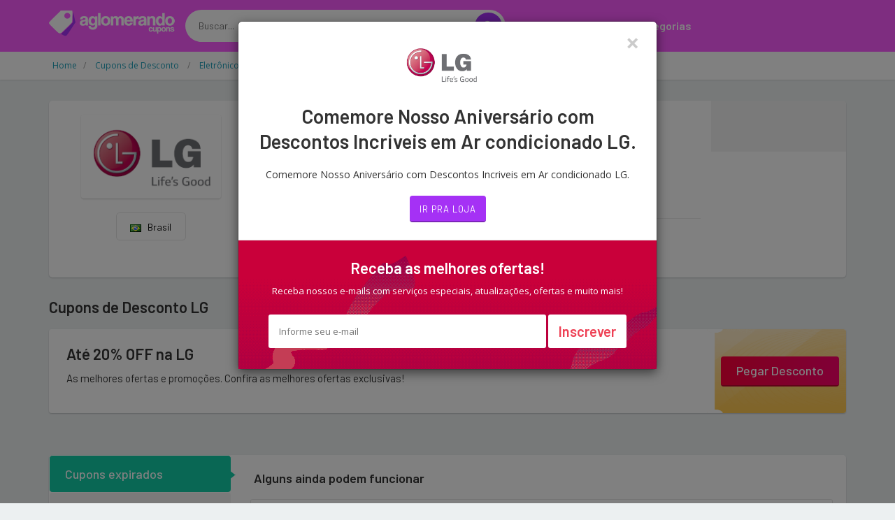

--- FILE ---
content_type: text/html; charset=UTF-8
request_url: https://www.aglomerando.com.br/desconto/lg/2085393
body_size: 12013
content:
<!DOCTYPE html>
<html dir="ltr" lang="pt-BR">
<head>
<!-- Meta -->
<meta charset="utf-8">
<meta name="viewport" content="width=device-width, initial-scale=1.0">
<meta name="description" content="Economize agora com os melhores cupons de desconto da internet. Selecione a loja e utilize os códigos promocionais na sua compra">
<meta name="keywords" content="cupom, cupom de desconto, desconto, vale desconto, vale, código, código de desconto, vale promocional, código promocional, Oferta, Liquidação, promoção, bonus, sales">
<meta name="author" content="Aglomerando">
<meta name="robots" content="all">
<title>LG: As melhores ofertas e promoções - Aglomerando</title>

	
	
		<link rel="icon" href="/../images/favicon.png" type="image/x-icon"/>
		<link rel="shortcut icon" type="image/x-icon" href="/../images/favicon.png" />
		<link rel="canonical" href="https://www.aglomerando.com.br/desconto/lg/2085393">
<meta property="og:type" content="website" /> 
<meta property="og:site_name" content="Aglomerando" /> 
<meta property="og:url" content="https://www.aglomerando.com.br/desconto/lg/2085393" /> 
<meta property="og:title" content="LG: As melhores ofertas e promoções - Aglomerando" /> 
<meta property="og:description" content="Economize agora com os melhores cupons de desconto da internet. Selecione a loja e utilize os códigos promocionais na sua compra" /> 
<meta property="og:image" content="https://www.aglomerando.com.br/imagem-loja/lg" /> 
<meta property="og:image:secure_url" content="https://www.aglomerando.com.br/imagem-loja/lg" /> 
<meta property="og:image:width" content="1200" /> 
<meta property="og:image:height" content="627" /> 
<meta property="og:locale" content="pt_BR" /> 
<meta name="twitter:card" content="summary_large_image">
<meta name="twitter:title" content="LG: As melhores ofertas e promoções - Aglomerando">
<meta name="twitter:description" content="Economize agora com os melhores cupons de desconto da internet. Selecione a loja e utilize os códigos promocionais na sua compra">
<meta name="twitter:image" content="https://www.aglomerando.com.br/imagem-loja/lg">

<div itemscope itemtype="//schema.org/Organization">      
<meta itemprop="name" content="Aglomerando"> 
<meta property="description" content="Economize agora com os melhores cupons de desconto da internet. Selecione a loja e utilize os códigos promocionais na sua compra" /> 
<meta itemprop="url" content="https://www.aglomerando.com.br/">
<meta itemprop="sameAs" content="https://www.ncupons.com.br/">
<meta itemprop="sameAs" content="https://www.facebook.com/nCupons"> <meta itemprop="sameAs" content="https://twitter.com/cupons_ofertas"> <meta itemprop="logo" content="https://www.aglomerando.com.br/images/logo/logo-aglomerando.png">
<meta itemprop="image" content="">
</div>

<!-- Bootstrap Core CSS -->
<link rel="stylesheet" href="/../assets-web/css/bootstrap.min.css">

<!-- Customizable CSS -->
<style>
		:root {
		--cor_principal: #fa59ff;
		--cor_principal_texto: #333333;
		--cor_secundaria: #a531f5;
		--cor_secundaria_texto: #ffffff;
		}
</style>
<link rel="stylesheet" href="/../assets-web/css/main.css">
<link rel="stylesheet" href="/../assets-web/css/owl.carousel.css">
<link rel="stylesheet" href="/../assets-web/css/owl.transitions.css">
<link rel="stylesheet" href="/../assets-web/css/config.css">

<!-- Icons/Glyphs -->
<link rel="stylesheet" href="/../assets-web/css/font-awesome.css">

<!-- Fonts -->
<link href='https://fonts.googleapis.com/css?family=Open+Sans:400,300,400italic,600,600italic,700,700italic,800|Montserrat:400,700|Roboto:300,400,500,700|Barlow:200,300,300i,400,400i,500,500i,600,700,800' rel='stylesheet' type='text/css'>

<script async src="//pagead2.googlesyndication.com/pagead/js/adsbygoogle.js"></script>
<script>
  (adsbygoogle = window.adsbygoogle || []).push({
    google_ad_client: "ca-pub-3831231025825420",
    enable_page_level_ads: true
  });
</script>
	
	
<!-- Global site tag (gtag.js) - Google Analytics -->
<script async src="https://www.googletagmanager.com/gtag/js?id=UA-148579195-5"></script>
<script>
  window.dataLayer = window.dataLayer || [];
  function gtag(){dataLayer.push(arguments);}
  gtag('js', new Date());

  gtag('config', 'UA-148579195-5');

  gtag('config', 'UA-148579195-13');

  gtag('event', 'www.aglomerando.com.br', {
  'event_category': 'URL',
  'non_interaction': true

});
  
</script>

<script type="application/ld+json">{
  "@context": "http://schema.org",
  "@graph": [
    {
      "@type": "WebSite", "url": "https://www.aglomerando.com.br/", "potentialAction": { "@type": "SearchAction", "target": "https://www.aglomerando.com.br/buscar?q={search_term}", "query-input": "required name=search_term"
      }
    }, 
    {
      "@type": "SiteNavigationElement",
      "url": [
        "https://www.aglomerando.com.br/",
        "https://www.aglomerando.com.br/cupom",
        "https://www.aglomerando.com.br/cupons-e-ofertas"
      ]
    },
    {
      "@type": "lastReviewed",
      "dateTime": "2026-01-21T00:06:56-03:00"
    }
  ]
}</script>

</head>
<body class="cnt-home">
<!-- ============================================== HEADER ============================================== -->
<header class="header-style-1"> 
  
  <!-- ============================================== TOP MENU ============================================== -->
  
  <!-- /.header-top --> 
  <!-- ============================================== TOP MENU : END ============================================== -->
  <div class="main-header">
    <div class="container">
      <div class="row">
        <div class="col-xs-12 col-lg-2 col-sm-12 col-md-3 logo-holder"> 
          <!-- ============================================================= LOGO ============================================================= -->
          <div class="logo"> <a href="/"> <img src="/images/logo/logo-aglomerando.png" srcset="/images/logo/logo-aglomerando@2x.png 2x" alt="Aglomerando" > </a> </div>
          <!-- /.logo --> 
          <!-- ============================================================= LOGO : END ============================================================= --> </div>
        <!-- /.logo-holder -->
        
        <div class="col-lg-5 col-md-4 col-sm-5 col-xs-12 top-search-holder"> 
          <!-- /.contact-row --> 
          <!-- ============================================================= SEARCH AREA ============================================================= -->
          <div class="search-area">
            <form id="form-search-id" method="get" action="/buscar">
              <div class="control-group">
                  <input id="pesquisar" class="search-field" name="q" placeholder="Buscar..." autocomplete="off" />
                <a class="search-button" href="javascript:void(0);" onclick="document.getElementById('form-search-id').submit();" ></a> </div>
				<input type="submit" style="display:none">
            </form>
          </div>
          <!-- /.search-area --> 
          <!-- ============================================================= SEARCH AREA : END ============================================================= --> </div>
        <!-- /.top-search-holder -->
        
         <div class="col-lg-5 col-md-5 col-sm-12 col-xs-12 navmenu"> 
      <div class="yamm navbar navbar-default" role="navigation">
        <div class="navbar-header">
       <button data-target="#mc-horizontal-menu-collapse" data-toggle="collapse" class="navbar-toggle collapsed" type="button"> 
       <span class="sr-only">Toggle navigation</span> <span class="icon-bar"></span> <span class="icon-bar"></span> <span class="icon-bar"></span> </button>
        </div>
        <div class="nav-bg-class">
          <div class="navbar-collapse collapse" id="mc-horizontal-menu-collapse">
            <div class="nav-outer">
              <ul class="nav navbar-nav">
                <li class=" "> <a href="/cupom"  class="dropdown-toggle" >Cupons</a> 
                 
                
                </li>
                <li class="dropdown"> <a href="#" class="dropdown-toggle" data-hover="dropdown" data-toggle="dropdown">Lojas</a> 
                <ul class="dropdown-menu pages">
                    <li>
                      <div class="yamm-content">
                        <div class="row">
                          <div class="col-xs-12 col-menu">
                            <ul class="links">
								

<li><a href="/desconto/amazon"><div>Amazon</div></a></li>

<li><a href="/desconto/americanas"><div>Americanas</div></a></li>

<li><a href="/desconto/kabum"><div>Kabum</div></a></li>

<li><a href="/desconto/netshoes"><div>Netshoes</div></a></li>

<li><a href="/desconto/sephora"><div>Sephora</div></a></li>

<li><a href="/desconto/submarino"><div>Submarino</div></a></li>
								
								
								
                              	<li><a href="/desconto" ><div class="icondireita">Todas as lojas<i class="fa fa-chevron-right"></i></div></a></li>

                              </ul>
                              </div>
                              </div>
                              </div>
                              </li>
                              </ul>
                </li>
                <li class="dropdown"> <a href="#" class="dropdown-toggle" data-hover="dropdown" data-toggle="dropdown">Categorias</a> 
                <ul class="dropdown-menu pages">
                    <li>
                      <div class="yamm-content">
                        <div class="row">
                          <div class="col-xs-12 col-menu">
                            <ul class="links">
                              
<li><a href="/cupom/1111"><div>11/11 Especial</div></a></li>

<li><a href="/cupom/beleza-e-saude"><div>Beleza e Saúde</div></a></li>

<li><a href="/cupom/celulares-e-smartphones"><div>Celulares e Smartphones</div></a></li>

<li><a href="/cupom/eletrodomesticos"><div>Eletrodomésticos</div></a></li>

<li><a href="/cupom/eletronicos-e-tecnologia"><div>Eletrônicos e Tecnologia</div></a></li>

<li><a href="/cupom/maquininha-de-cartao"><div>Maquininha de Cartão</div></a></li>
<li><a href="/cupom" ><div class="icondireita"> Todas as categorias<i class="fa fa-chevron-right"></i></div></a></li>

								
                              </ul>
                              </div>
                              </div>
                              </div>
                              </li>
                              </ul>
                </li>
                
            
              </ul>
              <!-- /.navbar-nav -->
              <div class="clearfix"></div>
            </div>
            <!-- /.nav-outer --> 
          </div>
          <!-- /.navbar-collapse --> 
          
        </div>
        <!-- /.nav-bg-class --> 
      </div>
      <!-- /.navbar-default --> 
    </div>
    <!-- /.container-class --> 
    

        
        </div>
    
      <!-- /.row --> 
      
    </div>
    <!-- /.container --> 
    
  </div>
  <!-- /.main-header --> 
  
 
  
</header>

<!-- ============================================== HEADER : END ============================================== --> 
	

<div class="breadcrumb">
  <div class="container">
		<div class="breadcrumb-inner">
			<ul class="list-inline list-unstyled" itemscope="" itemtype="https://schema.org/BreadcrumbList">
				<li itemprop="itemListElement" itemscope="" itemtype="https://schema.org/ListItem"><a itemprop="item" target="_self" href="/" ><span itemprop="name" >Home</span></a><meta itemprop="position" content="1"></li>
				
				<li itemprop="itemListElement" itemscope="" itemtype="https://schema.org/ListItem"><a itemprop="item" target="_self" href="/cupom" ><span itemprop="name" >Cupons de Desconto </span></a><meta itemprop="position" content="2"></li>
				
				<li itemprop="itemListElement" itemscope="" itemtype="https://schema.org/ListItem"><a itemprop="item" target="_self" href="/cupom/eletronicos-e-tecnologia" ><span itemprop="name" >Eletrônicos e Tecnologia</span></a><meta itemprop="position" content="3"></li>
				
				<li class="hidden" itemprop="itemListElement" itemscope="" itemtype="https://schema.org/ListItem"><a itemprop="item" target="_self" href="/desconto/lg" ><span itemprop="name" >Cupom de desconto LG</span></a><meta itemprop="position" content="4"></li>
				
				<li class='active'><span>Cupom de desconto LG</span></li>
				
				
			</ul>
			
			
		
			
			
			
			
		</div><!-- /.breadcrumb-inner -->
	</div><!-- /.container -->
</div><!-- /.breadcrumb -->

<div class="body-content outer-top-ts">

<div class='container'>
		<div class='row single-product' >
			<!-- /.sidebar -->
			<div class='col-md-12'>

            <div class="detail-block pb-0 " >
				<div class="row equal wow ">
                
					     <div class="col-xs-12 col-sm-4 col-md-3 text-center ">
    <div class="product-item-holder size-big  text-center">

        <a href="/redirecionar/12459" target="_blank" ><img class="img-responsive2 br-4" src="//cdn.gadevo.com/images/lojas/lg.png"  itemprop="logo"></a><!-- /.single-product-slider -->


        <!-- /.gallery-thumbs -->

    </div>
		<div class="btn-group btn-xs pt-20 dropup">
			
				
			
			
			
			
                            <button type="button" class="btn btn-default btn-xs select-paises" style="min-width: 100px"><img src="/images/flags/br.png">&nbsp;&nbsp; Brasil</button>
                            
                        </div>					 
							 
							 
							 
							 
</div>      			
					<div class='col-sm-8 col-md-7 product-info-block'>
						<div class="product-info">
							<h1 class="name">Cupom de desconto  Black Friday <strong>LG</strong> </h1>
							
							<div class="rating-reviews m-t-20">
								<div class="row">
                                <div class="col-lg-12 ">
									<div class="pull-left p-0 m-0">
										<div id="partner-rating" data-partner="extra" data-rating="5"></div> 

										<fieldset id='demo1' class="rating p-0 m-0" >
                  	 
                        <input class="stars" type="radio" id="star5" name="rating" value="5" checked   />
                        <label class = "full" for="star5" title=""></label>
                        <input class="stars" type="radio" id="star4" name="rating" value="4"   />
                        <label class = "full" for="star4" title=""></label>
                        <input class="stars" type="radio" id="star3" name="rating" value="3"   />
                        <label class = "full" for="star3" title=""></label>
                        <input class="stars" type="radio" id="star2" name="rating" value="2"   />
                        <label class = "full" for="star2" title=""></label>
                        <input class="stars" type="radio" id="star1" name="rating" value="1"  />
                        <label class = "full" for="star1" title=""></label>
                       
        			
                    					</fieldset>
										<div id="obrigadoRating2" style="display:none " class="p-0 m-0"><div id="obrigadoRating" class="obrigadoRating "  ><p class="ratingstars " >Obrigado pelo seu voto!</p></div></div>
 		<div id="erroRating2" style="display:none"><div id="erroRating" class="erroRating"  ><p class="ratingstars" >Você já votou!</p></div></div>
									</div>
									<div class="pull-left">
										<div class="reviews pt-5">
											<a class="lnk">(Avaliação: <span class="star-rating-avg" >5</span> &#8211; 
        <span class="star-rating-total">1</span> 
		<span>voto</span>)</a>
										</div>
									</div>
                                    </div>
								</div><!-- /.row -->		
							</div><!-- /.rating-reviews -->

							<div class="stock-container info-container m-t-10">
								<div class="row">
                                <div class="col-lg-12">
									<div class="pull-left">
										<div class="stock-box">
											<span class="label">Atualizado em:</span>
										</div>	
									</div>
									<div class="pull-left">
										<div class="stock-box">
											<span class="value">21/01/2026 </span>
											<span class=""> &#8212; Cashback LG</span>
											<span class=""> &#8212; Black Friday LG</span>
										</div>	
									</div>
                                    </div>
									<div class="col-lg-12 pt-5">
									<div class="pull-left">
										<div class="stock-box">
											<span class="label">Encontramos 1 cupom de desconto para LG!</span>
											<span class="label">Cupom de Desconto  LG Janeiro 2026 é aqui!</span>
										</div>	
									</div>
									
                                    </div>
								</div><!-- /.row -->	
							</div><!-- /.stock-container -->

		

							<!-- /.price-container -->

							<div class="quantity-container info-container ">
								<div class="row">
									
									<div class="add-btn">
										<a href="/redirecionar/12459" target="_blank" class="btn btn-primary"><i class="fa fa-shopping-cart inner-right-vs"></i> Ir pra loja</a>
									</div>

								</div><!-- /.row -->
							</div><!-- /.quantity-container -->

							

							

							
						</div><!-- /.product-info -->
					</div><!-- /.col-sm-7 -->
                    <div class="col-lg-2 col-sm-12 col-md-2 p-0 m-0  store-first" >
                    <div class="store-details text-center">
						<center><div class="addthis_inline_share_toolbox "></div> </center>
						

					
                     
                    </div>
                    </div>
				</div><!-- /.row -->
                </div>
					
	
				
        <section class="section wow fadeInUp pt-25">
          <h3 class="section-title pb-20">Cupons de Desconto  LG</h3>
          
			
<div class="category-product coupons-section coupons-section-inner outer-top-xs ">
	<div class="row coupons-deals">
	 	<div class='col-sm-12 col-md-12 col-lg-12 wow fadeInUp'>
	
<div class='item'>
	<div class="products">
		<div class="product product-pq">
			<div class="product-image">
				<div class="image">
					<h3 class="name"><a href="/redirecionar/12459" target="_blank">Até 20% OFF na  LG</a></h3>
					<div class="brand">As melhores ofertas e promoções. Confira as melhores ofertas exclusivas!</div>
				</div>
			</div>
			<div class="product-info text-left">
				<div class="discount"></div>
				<div class="show-code"><a href="/redirecionar/12459" target="_blank">Pegar Desconto</a></div>
				<div class="discount"></div>
			</div>
		</div>
	</div>	
</div>
	
	
	
	
	
	
	
	
</div>	

</div>
                <!-- /.row --> 
              </div>		
			
			
        </section>
				

				
				
			
				
				
				
				
				<div class="product-tabs inner-bottom-xs  wow fadeInUp">
					<div class="row">
						<div class="col-sm-3">
							<ul id="product-tabs" class="nav nav-tabs nav-tab-cell">
								
<li class="active"><a data-toggle="tab" href="#expired">Cupons expirados</a></li>
								<li class=""><a data-toggle="tab" href="#howtouse">Como usar os cupons</a></li>
                                <li><a data-toggle="tab" href="#vendor">Sobre LG</a></li>
								
<li><a data-toggle="tab" href="#offers">Lojas em destaque</a></li>
								
								<li><a data-toggle="tab" href="#cashback">O que é cashback?</a></li>
							</ul><!-- /.nav-tabs #product-tabs -->
						</div>
						<div class="col-sm-9">

							<div class="tab-content">
								
								
<div id="expired" class="tab-pane active">
<div class="product-tab">
<h3>Alguns ainda podem funcionar</h3>
<div class="row p-10" style="">

                    

<div class="col-sm-12 cupomexpirado  ">
	<div class=" ">
		
		<div class="pull-left"><p class='' title='R$300 OFF em Geladeira LG Frost Free Inverter 395L Duplex Cor Platinum Inox (GN-B392PQD)'>R$300 OFF em Geladeira LG Frost Free Inverter 395L Duplex Cor...</p></div>
		<div class="cupomexpirado-cupom pull-rig ht">
			<i class="fa fa-tags"></i><span>DESC300HA</span><a href="/redirecionar/2079694" target="_blank" class="btn btn-sm btn-info" onclick="setClipboard('DESC300HA')" data-toggle="tooltip" data-placement="bottom" title="Copiar e ir pra loja"><i class="fa fa-chevron-right"></i></a>
		</div>
		</div>
	
</div>


                    

<div class="col-sm-12 cupomexpirado  ">
	<div class=" ">
		
		<div class="pull-left"><p class='' title='R$500 OFF em Geladeira Smart LG Side by Side UVnano 611 litros 220V Motor Inverter GC-L257SLP1'>R$500 OFF em Geladeira Smart LG Side by Side UVnano 611 litros...</p></div>
		<div class="cupomexpirado-cupom pull-rig ht">
			<i class="fa fa-tags"></i><span>DESC500HA</span><a href="/redirecionar/2079692" target="_blank" class="btn btn-sm btn-info" onclick="setClipboard('DESC500HA')" data-toggle="tooltip" data-placement="bottom" title="Copiar e ir pra loja"><i class="fa fa-chevron-right"></i></a>
		</div>
		</div>
	
</div>


                    

<div class="col-sm-12 cupomexpirado  ">
	<div class=" ">
		
		<div class="pull-left"><p class='' title='R$100 OFF em Forno de Micro-ondas Grill 30L 110V'>R$100 OFF em Forno de Micro-ondas Grill 30L 110V</p></div>
		<div class="cupomexpirado-cupom pull-rig ht">
			<i class="fa fa-tags"></i><span>DESC100HA</span><a href="/redirecionar/2080951" target="_blank" class="btn btn-sm btn-info" onclick="setClipboard('DESC100HA')" data-toggle="tooltip" data-placement="bottom" title="Copiar e ir pra loja"><i class="fa fa-chevron-right"></i></a>
		</div>
		</div>
	
</div>


                    

<div class="col-sm-12 cupomexpirado  ">
	<div class=" ">
		
		<div class="pull-left"><p class='' title='R$200 OFF em Geladeira Smart LG Frost Free Inverter 451L Inverse Cor Black Inox (GC-B569NQL)'>R$200 OFF em Geladeira Smart LG Frost Free Inverter 451L Inverse...</p></div>
		<div class="cupomexpirado-cupom pull-rig ht">
			<i class="fa fa-tags"></i><span>DESC200HA</span><a href="/redirecionar/2079696" target="_blank" class="btn btn-sm btn-info" onclick="setClipboard('DESC200HA')" data-toggle="tooltip" data-placement="bottom" title="Copiar e ir pra loja"><i class="fa fa-chevron-right"></i></a>
		</div>
		</div>
	
</div>


                    

<div class="col-sm-12 cupomexpirado  ">
	<div class=" ">
		
		<div class="pull-left"><p class='' title='R$ 500 OFF + 8% de desconto com pagamentos via PIX!!'>R$ 500 OFF + 8% de desconto com pagamentos via PIX!!</p></div>
		<div class="cupomexpirado-cupom pull-rig ht">
			<i class="fa fa-tags"></i><span>DESC500HA</span><a href="/redirecionar/2083371" target="_blank" class="btn btn-sm btn-info" onclick="setClipboard('DESC500HA')" data-toggle="tooltip" data-placement="bottom" title="Copiar e ir pra loja"><i class="fa fa-chevron-right"></i></a>
		</div>
		</div>
	
</div>


                    

<div class="col-sm-12 cupomexpirado  ">
	<div class=" ">
		
		<div class="pull-left"><p class='' title='R$ 100 OFF + 8% de desconto com pagamentos via PIX!!'>R$ 100 OFF + 8% de desconto com pagamentos via PIX!!</p></div>
		<div class="cupomexpirado-cupom pull-rig ht">
			<i class="fa fa-tags"></i><span>DESC100HA</span><a href="/redirecionar/2083374" target="_blank" class="btn btn-sm btn-info" onclick="setClipboard('DESC100HA')" data-toggle="tooltip" data-placement="bottom" title="Copiar e ir pra loja"><i class="fa fa-chevron-right"></i></a>
		</div>
		</div>
	
</div>


                    

<div class="col-sm-12 cupomexpirado  ">
	<div class=" ">
		
		<div class="pull-left"><p class='' title='R$ 300 OFF + 8% de desconto com pagamentos via PIX!!'>R$ 300 OFF + 8% de desconto com pagamentos via PIX!!</p></div>
		<div class="cupomexpirado-cupom pull-rig ht">
			<i class="fa fa-tags"></i><span>DESC300HA</span><a href="/redirecionar/2083372" target="_blank" class="btn btn-sm btn-info" onclick="setClipboard('DESC300HA')" data-toggle="tooltip" data-placement="bottom" title="Copiar e ir pra loja"><i class="fa fa-chevron-right"></i></a>
		</div>
		</div>
	
</div>


                    

<div class="col-sm-12 cupomexpirado  ">
	<div class=" ">
		
		<div class="pull-left"><p class='' title='R$ 200 OFF + 8% de desconto com pagamentos via PIX!!'>R$ 200 OFF + 8% de desconto com pagamentos via PIX!!</p></div>
		<div class="cupomexpirado-cupom pull-rig ht">
			<i class="fa fa-tags"></i><span>DESC200HA</span><a href="/redirecionar/2083373" target="_blank" class="btn btn-sm btn-info" onclick="setClipboard('DESC200HA')" data-toggle="tooltip" data-placement="bottom" title="Copiar e ir pra loja"><i class="fa fa-chevron-right"></i></a>
		</div>
		</div>
	
</div>


                    

<div class="col-sm-12 cupomexpirado  ">
	<div class=" ">
		
		<div class="pull-left"><p class='' title='TVs LG Nano Cell e UHD com descontos Até 52%'>TVs LG Nano Cell e UHD com descontos Até 52%</p></div>
		<div class="cupomexpirado-cupom pull-rig ht">
			<i class="fa fa-tags"></i><span>TVS LG NANO CELL E UHD COM DESCONTOS ATé 52%</span><a href="/redirecionar/2081146" target="_blank" class="btn btn-sm btn-info" onclick="setClipboard('TVS LG NANO CELL E UHD COM DESCONTOS ATé 52%')" data-toggle="tooltip" data-placement="bottom" title="Copiar e ir pra loja"><i class="fa fa-chevron-right"></i></a>
		</div>
		</div>
	
</div>


</div>
</div>
</div>
																<div id="howtouse" class="tab-pane in ">
									<div class="product-tab">
										<div class="row">
                                             <div class="col-sm-6  ">
                                             
                                                         <h4 class="modal-title ">Link de Desconto <span>(sem código)</span>:</h4><br>

                                                         
                                                         <h5 style="font-weight:400; padding-left:20px;"><span><strong>1.</strong></span> Clique no botão <span><strong>Ir pra loja</strong>; </span></h5>

                                                         <h5 style="font-weight:400; padding-left:20px;"><span><strong>2.</strong></span> Você será redirecionado para o site da loja;</h5>

                                                         <h5 style="font-weight:400; padding-left:20px;"><span><strong>3.</strong></span> O desconto aparecerá diretamente no valor do produto ou quando ele for adicionado no carrinho de compras.</h5>

                                          
                                             
                                             </div>
                                             <div class="col-sm-6">
                                              
                                                         <h4 class="modal-title ">Cupom de Desconto <span>(com código)</span>:</h4><br>

                                                         
                                                         <h5 style="font-weight:400; padding-left:20px;"><span><strong>1.</strong></span> Clique no botão <span><strong>Pegar Oferta</strong>; </span></h5>

                                                         <h5 style="font-weight:400; padding-left:20px;"><span><strong>2.</strong></span> Em seguida, clique em <span><strong>Copiar Código</strong></span> para salvá-lo na memória do computador e logo depois clique no botão <span><strong>Ir pra loja</strong></span>;</h5>

                                                         <h5 style="font-weight:400; padding-left:20px;"><span><strong>3.</strong></span> Já no site e com seus produtos escolhidos, vá para o carrinho e cole o código na área especificada pela loja.</h5>
                                              
                                              </div><div class="col-sm-12" ><div class="panel panel-default ">
                            <div class="panel-body">
                            <span><strong>Importante:</strong> Todos os cupons possuem regras e excecões de utilização. Fique sempre atento à elas para saber quais produtos estão incluídos na promoção!                             </div>
                        </div></div>
                                              
                                                  
                                            
                                            
                                        </div>
									</div>	
								</div><!-- /.tab-pane -->
								<div id="vendor" class="tab-pane">
									<div class="product-tab">
                                      	<h3>Cupom de Desconto / Vale Presente LG Janeiro 2026</h3>
										<p class="text"> </p>
									</div>	
								</div>
								
<div id="offers" class="tab-pane pb-0 mb-0" >
<div class="product-tab ">							
<div class="row pr-10 pl-10 " style="">

<div class="col-md-4 col-xs-6 p-5"><a href="/desconto/carrefour">Cupom de desconto Carrefour</a></div>

<div class="col-md-4 col-xs-6 p-5"><a href="/desconto/eletrum">Cupom de desconto Eletrum</a></div>

<div class="col-md-4 col-xs-6 p-5"><a href="/desconto/girafa">Cupom de desconto Girafa</a></div>

<div class="col-md-4 col-xs-6 p-5"><a href="/desconto/kabum">Cupom de desconto Kabum</a></div>

<div class="col-md-4 col-xs-6 p-5"><a href="/desconto/fast-shop">Cupom de desconto Fast Shop</a></div>

<div class="col-md-4 col-xs-6 p-5"><a href="/desconto/vaio">Cupom de desconto Vaio</a></div>

<div class="col-md-4 col-xs-6 p-5"><a href="/desconto/brinox-shop">Cupom de desconto Brinox Shop</a></div>

<div class="col-md-4 col-xs-6 p-5"><a href="/desconto/extra">Cupom de desconto Extra</a></div>

<div class="col-md-4 col-xs-6 p-5"><a href="/desconto/ponto-frio">Cupom de desconto Ponto</a></div>

<div class="col-md-4 col-xs-6 p-5"><a href="/desconto/casas-bahia">Cupom de desconto Casas Bahia</a></div>

<div class="col-md-4 col-xs-6 p-5"><a href="/desconto/nuuvem">Cupom de desconto Nuuvem</a></div>

<div class="col-md-4 col-xs-6 p-5"><a href="/desconto/loja-iplace">Cupom de desconto Loja iPlace</a></div>

<div class="col-md-4 col-xs-6 p-5"><a href="/desconto/polishop">Cupom de desconto Polishop</a></div>

<div class="col-md-4 col-xs-6 p-5"><a href="/desconto/acer">Cupom de desconto Acer</a></div>

<div class="col-md-4 col-xs-6 p-5"><a href="/desconto/microsoft-store">Cupom de desconto Microsoft Store</a></div>

<div class="col-md-4 col-xs-6 p-5"><a href="/desconto/continental">Cupom de desconto Continental</a></div>

<div class="col-md-4 col-xs-6 p-5"><a href="/desconto/mega-mamute">Cupom de desconto Mega Mamute</a></div>

<div class="col-md-4 col-xs-6 p-5"><a href="/desconto/2-am-gaming">Cupom de desconto 2 AM Gaming</a></div>

</div>
</div>
</div>
																
								<div id="cashback" class="tab-pane">
										<div class="product-reviews">
																						
											<h4 class="title">Receba parte do seu <a href='https://www.ganhedevolta.com.br/?utm_source=site_cupons&utm_medium=site_cupons&utm_campaign=aglomerando&tracking=site_cupons_aglomerando' target='_blank'> dinheiro de volta</a> em suas compras!</h4>
											<p class="text">Cashback significa exatamente isso, dinheiro de volta. E com o </a>Ganhe de Volta</a> é assim mesmo que funciona. Você ganha uma parte do valor de todas as sus compras de volta!</p>
										
											<h4 class="title pt-10">Como ter <a href='https://www.ganhedevolta.com.br/?utm_source=site_cupons&utm_medium=site_cupons&utm_campaign=aglomerando&tracking=site_cupons_aglomerando' target='_blank'> cashback</a> em suas compras</h4>
											<p class="text">Com o <a href='https://www.ganhedevolta.com.br/?utm_source=site_cupons&utm_medium=site_cupons&utm_campaign=aglomerando&tracking=site_cupons_aglomerando' target='_blank'> Ganhe de Volta</a> você compra em suas lojas favoritas e ainda ganha parte do valor da sua compra de volta, em dinheiro! Isso mesmo, <a href='https://www.ganhedevolta.com.br/?utm_source=site_cupons&utm_medium=site_cupons&utm_campaign=aglomerando&tracking=site_cupons_aglomerando' target='_blank'> Ganhe dinheiro de Volta em suas compras online</a>.</p>

											<h4 class="title pt-10"><a href='https://www.ganhedevolta.com.br/?utm_source=site_cupons&utm_medium=site_cupons&utm_campaign=aglomerando&tracking=site_cupons_aglomerando' target='_blank'> Cadastre-se grátis agora mesmo</a>. É grátis e sempre será!</h4>
											<p class="text"></p>
											<p class="text">O <a href='https://www.ganhedevolta.com.br/?utm_source=site_cupons&utm_medium=site_cupons&utm_campaign=aglomerando&tracking=site_cupons_aglomerando' target='_blank'> Ganhe de Volta</a> foi eleito o melhor site de cashback do Brasil. <a href='https://www.ganhedevolta.com.br/desconto/lg?utm_source=site_cupons&utm_medium=site_cupons&utm_campaign=aglomerando&tracking=site_cupons_aglomerando' target='_blank'> Receba cashback em sua compra no LG</a>.</p>
											<p class="text"><a href='https://www.ganhedevolta.com.br/?utm_source=site_cupons&utm_medium=site_cupons&utm_campaign=aglomerando&tracking=site_cupons_aglomerando' target='_blank'> Cashback</a> na <a href='https://www.ganhedevolta.com.br/?utm_source=site_cupons&utm_medium=site_cupons&utm_campaign=aglomerando&tracking=site_cupons_aglomerando' target='_blank'> Black Friday</a> 2020 é só no <a href='https://www.ganhedevolta.com.br/?utm_source=site_cupons&utm_medium=site_cupons&utm_campaign=aglomerando&tracking=site_cupons_aglomerando' target='_blank'> Ganhe de Volta</a>.</p>
											
																				</div><!-- /.product-tab -->
								</div><!-- /.tab-pane -->
                                

							</div><!-- /.tab-content -->
						</div><!-- /.col -->
					</div><!-- /.row -->
				</div><!-- /.product-tabs -->

			 <!-- ============================================== RELATED PRODUCTS ============================================== -->

	
	
        
        <!-- /.section --> 
        <!-- ============================================== RELATED PRODUCTS : END ============================================== --> 
	
	
	
	
	
</div>
</div>
</div>



						



						
						
						



<section class="section coupons-section ajustar-cupons">
        <div class="container">
          <h3 class="section-title">Cupons recomendados</h3>
          
          <div class="coupons-deals">
          <div class="owl-carousel home-owl-carousel1 custom-carousel owl-theme outer-top-xs">
			  
			  
	 <div class='item item-carousel'> 

			<div class="products">
                <div class="product">
                  <div class="product-image">
                    <div class="image"> 
                     
					 <a href="/desconto/kabum"><img class="img-responsive mx-auto" src="//cdn.gadevo.com/images/lojas/kabum.png" alt="Cupons de Desconto Kabum" ></a>
                   
                           <h3 class="name"><a href="/desconto/kabum/2029582" onclick="setTimeout(function() { window.location.href='/redirecionar/2029582?act=1'; }, 100);" target="_blank">10% OFF Em Rede Wired</a></h3>
                          
                          </div>
                    <!-- /.image -->
                    
                 
                  </div>
                  <!-- /.product-image -->
                  
                  <div class="product-info text-left">
                 <div class="discount"></div>
                 <div class="show-code"><a href="javascript:void(0);" onclick="showCoupon('2029582')">Pegar Oferta</a></div>
				  <p class="exp-date"></p>
                  </div>
          
                </div>
                <!-- /.product --> 
                
              </div>
			  

										  

			<div class="products">
                <div class="product">
                  <div class="product-image">
                    <div class="image"> 
                     
					 <a href="/desconto/geekbuying"><img class="img-responsive mx-auto" src="//cdn.gadevo.com/images/lojas/geekbuying.png" alt="Cupons de Desconto GeekBuying" ></a>
                   
                           <h3 class="name"><a href="/desconto/geekbuying/2089930" onclick="setTimeout(function() { window.location.href='/redirecionar/2089930?act=1'; }, 100);" target="_blank">12.57% OFF on Hidoes B6 Electric Bike, 1200W Motor, 48V...</a></h3>
                          
                          </div>
                    <!-- /.image -->
                    
                 
                  </div>
                  <!-- /.product-image -->
                  
                  <div class="product-info text-left">
                 <div class="discount"></div>
                 <div class="show-code"><a href="javascript:void(0);" onclick="showCoupon('2089930')">Pegar Oferta</a></div>
				  <p class="exp-date"><i class="fa fa-clock-o"></i> Válido até 04/05/2026</p>
                  </div>
          
                </div>
                <!-- /.product --> 
                
              </div>
			  

										 </div><div class='item item-carousel'> 

			<div class="products">
                <div class="product">
                  <div class="product-image">
                    <div class="image"> 
                     
					 <a href="/desconto/geekbuying"><img class="img-responsive mx-auto" src="//cdn.gadevo.com/images/lojas/geekbuying.png" alt="Cupons de Desconto GeekBuying" ></a>
                   
                           <h3 class="name"><a href="/desconto/geekbuying/2087138" onclick="setTimeout(function() { window.location.href='/redirecionar/2087138?act=1'; }, 100);" target="_blank">10.88% OFF on Halo Knight T107 Pro Electric Scooter 11 Inch...</a></h3>
                          
                          </div>
                    <!-- /.image -->
                    
                 
                  </div>
                  <!-- /.product-image -->
                  
                  <div class="product-info text-left">
                 <div class="discount"></div>
                 <div class="show-code"><a href="javascript:void(0);" onclick="showCoupon('2087138')">Pegar Oferta</a></div>
				  <p class="exp-date"><i class="fa fa-clock-o"></i> Válido até 11/09/2026</p>
                  </div>
          
                </div>
                <!-- /.product --> 
                
              </div>
			  

										  

			<div class="products">
                <div class="product">
                  <div class="product-image">
                    <div class="image"> 
                     
					 <a href="/desconto/casas-bahia"><img class="img-responsive mx-auto" src="//cdn.gadevo.com/images/lojas/casas-bahia.png" alt="Cupons de Desconto Casas Bahia" ></a>
                   
                           <h3 class="name"><a href="/desconto/casas-bahia/2014361" onclick="setTimeout(function() { window.location.href='/redirecionar/2014361?act=1'; }, 100);" target="_blank">10% OFF Em Telas Selecionadas</a></h3>
                          
                          </div>
                    <!-- /.image -->
                    
                 
                  </div>
                  <!-- /.product-image -->
                  
                  <div class="product-info text-left">
                 <div class="discount"></div>
                 <div class="show-code"><a href="javascript:void(0);" onclick="showCoupon('2014361')">Pegar Oferta</a></div>
				  <p class="exp-date"></p>
                  </div>
          
                </div>
                <!-- /.product --> 
                
              </div>
			  

										 </div><div class='item item-carousel'> 

			<div class="products">
                <div class="product">
                  <div class="product-image">
                    <div class="image"> 
                     
					 <a href="/desconto/carrefour"><img class="img-responsive mx-auto" src="//cdn.gadevo.com/images/lojas/carrefour.png" alt="Cupons de Desconto Carrefour" ></a>
                   
                           <h3 class="name"><a href="/desconto/carrefour/2008205" onclick="setTimeout(function() { window.location.href='/redirecionar/2008205?act=1'; }, 100);" target="_blank">5%OFF Nos Produtos Selecionados</a></h3>
                          
                          </div>
                    <!-- /.image -->
                    
                 
                  </div>
                  <!-- /.product-image -->
                  
                  <div class="product-info text-left">
                 <div class="discount"></div>
                 <div class="show-code"><a href="javascript:void(0);" onclick="showCoupon('2008205')">Pegar Oferta</a></div>
				  <p class="exp-date"></p>
                  </div>
          
                </div>
                <!-- /.product --> 
                
              </div>
			  

										  

			<div class="products">
                <div class="product">
                  <div class="product-image">
                    <div class="image"> 
                     
					 <a href="/desconto/sunsky"><img class="img-responsive mx-auto" src="//cdn.gadevo.com/images/lojas/sunsky.png" alt="Cupons de Desconto SUNSKY" ></a>
                   
                           <h3 class="name"><a href="/desconto/sunsky/2069191" onclick="setTimeout(function() { window.location.href='/redirecionar/2069191?act=1'; }, 100);" target="_blank">15% OFF for selected item</a></h3>
                          
                          </div>
                    <!-- /.image -->
                    
                 
                  </div>
                  <!-- /.product-image -->
                  
                  <div class="product-info text-left">
                 <div class="discount"></div>
                 <div class="show-code"><a href="javascript:void(0);" onclick="showCoupon('2069191')">Pegar Oferta</a></div>
				  <p class="exp-date"></p>
                  </div>
          
                </div>
                <!-- /.product --> 
                
              </div>
			  

										 </div><div class='item item-carousel'> 

			<div class="products">
                <div class="product">
                  <div class="product-image">
                    <div class="image"> 
                     
					 <a href="/desconto/geekbuying"><img class="img-responsive mx-auto" src="//cdn.gadevo.com/images/lojas/geekbuying.png" alt="Cupons de Desconto GeekBuying" ></a>
                   
                           <h3 class="name"><a href="/desconto/geekbuying/2087142" onclick="setTimeout(function() { window.location.href='/redirecionar/2087142?act=1'; }, 100);" target="_blank">10.56% OFF on Halo Knight T108 Electric Scooter 10 inch...</a></h3>
                          
                          </div>
                    <!-- /.image -->
                    
                 
                  </div>
                  <!-- /.product-image -->
                  
                  <div class="product-info text-left">
                 <div class="discount"></div>
                 <div class="show-code"><a href="javascript:void(0);" onclick="showCoupon('2087142')">Pegar Oferta</a></div>
				  <p class="exp-date"><i class="fa fa-clock-o"></i> Válido até 11/09/2026</p>
                  </div>
          
                </div>
                <!-- /.product --> 
                
              </div>
			  

										  

			<div class="products">
                <div class="product">
                  <div class="product-image">
                    <div class="image"> 
                     
					 <a href="/desconto/geekbuying"><img class="img-responsive mx-auto" src="//cdn.gadevo.com/images/lojas/geekbuying.png" alt="Cupons de Desconto GeekBuying" ></a>
                   
                           <h3 class="name"><a href="/desconto/geekbuying/2087146" onclick="setTimeout(function() { window.location.href='/redirecionar/2087146?act=1'; }, 100);" target="_blank">7.58% OFF on Joyor E8-S 11-inch Off-road Electric Scooter...</a></h3>
                          
                          </div>
                    <!-- /.image -->
                    
                 
                  </div>
                  <!-- /.product-image -->
                  
                  <div class="product-info text-left">
                 <div class="discount"></div>
                 <div class="show-code"><a href="javascript:void(0);" onclick="showCoupon('2087146')">Pegar Oferta</a></div>
				  <p class="exp-date"><i class="fa fa-clock-o"></i> Válido até 11/09/2026</p>
                  </div>
          
                </div>
                <!-- /.product --> 
                
              </div>
			  

										 </div><div class='item item-carousel'> 

			<div class="products">
                <div class="product">
                  <div class="product-image">
                    <div class="image"> 
                     
					 <a href="/desconto/deal-extreme"><img class="img-responsive mx-auto" src="//cdn.gadevo.com/images/lojas/deal-extreme.png" alt="Cupons de Desconto DX - Deal Extreme" ></a>
                   
                           <h3 class="name"><a href="/desconto/deal-extreme/2024934" onclick="setTimeout(function() { window.location.href='/redirecionar/2024934?act=1'; }, 100);" target="_blank">$1.99 Flash Sale + Worldwide Free Shipping</a></h3>
                          
                          </div>
                    <!-- /.image -->
                    
                 
                  </div>
                  <!-- /.product-image -->
                  
                  <div class="product-info text-left">
                 <div class="discount"></div>
                 <div class="show-code"><a href="javascript:void(0);" onclick="showCoupon('2024934')">Pegar Oferta</a></div>
				  <p class="exp-date"></p>
                  </div>
          
                </div>
                <!-- /.product --> 
                
              </div>
			  

										  

			<div class="products">
                <div class="product">
                  <div class="product-image">
                    <div class="image"> 
                     
					 <a href="/desconto/submarino"><img class="img-responsive mx-auto" src="//cdn.gadevo.com/images/lojas/submarino.png" alt="Cupons de Desconto Submarino" ></a>
                   
                           <h3 class="name"><a href="/desconto/submarino/2019873" onclick="setTimeout(function() { window.location.href='/redirecionar/2019873?act=1'; }, 100);" target="_blank">10% OFF Em Milhares De Produtos</a></h3>
                          
                          </div>
                    <!-- /.image -->
                    
                 
                  </div>
                  <!-- /.product-image -->
                  
                  <div class="product-info text-left">
                 <div class="discount"></div>
                 <div class="show-code"><a href="javascript:void(0);" onclick="showCoupon('2019873')">Pegar Oferta</a></div>
				  <p class="exp-date"></p>
                  </div>
          
                </div>
                <!-- /.product --> 
                
              </div>
			  

										 </div><div class='item item-carousel'> 

			<div class="products">
                <div class="product">
                  <div class="product-image">
                    <div class="image"> 
                     
					 <a href="/desconto/casas-bahia"><img class="img-responsive mx-auto" src="//cdn.gadevo.com/images/lojas/casas-bahia.png" alt="Cupons de Desconto Casas Bahia" ></a>
                   
                           <h3 class="name"><a href="/desconto/casas-bahia/2013981" onclick="setTimeout(function() { window.location.href='/redirecionar/2013981?act=1'; }, 100);" target="_blank">10% OFF Em Seleção De Móveis</a></h3>
                          
                          </div>
                    <!-- /.image -->
                    
                 
                  </div>
                  <!-- /.product-image -->
                  
                  <div class="product-info text-left">
                 <div class="discount"></div>
                 <div class="show-code"><a href="javascript:void(0);" onclick="showCoupon('2013981')">Pegar Oferta</a></div>
				  <p class="exp-date"></p>
                  </div>
          
                </div>
                <!-- /.product --> 
                
              </div>
			  

										  

			<div class="products">
                <div class="product">
                  <div class="product-image">
                    <div class="image"> 
                     
					 <a href="/desconto/sunsky"><img class="img-responsive mx-auto" src="//cdn.gadevo.com/images/lojas/sunsky.png" alt="Cupons de Desconto SUNSKY" ></a>
                   
                           <h3 class="name"><a href="/desconto/sunsky/2069146" onclick="setTimeout(function() { window.location.href='/redirecionar/2069146?act=1'; }, 100);" target="_blank">15% OFF for selected item</a></h3>
                          
                          </div>
                    <!-- /.image -->
                    
                 
                  </div>
                  <!-- /.product-image -->
                  
                  <div class="product-info text-left">
                 <div class="discount"></div>
                 <div class="show-code"><a href="javascript:void(0);" onclick="showCoupon('2069146')">Pegar Oferta</a></div>
				  <p class="exp-date"></p>
                  </div>
          
                </div>
                <!-- /.product --> 
                
              </div>
			  

										 </div><div class='item item-carousel'> 

			<div class="products">
                <div class="product">
                  <div class="product-image">
                    <div class="image"> 
                     
					 <a href="/desconto/geekbuying"><img class="img-responsive mx-auto" src="//cdn.gadevo.com/images/lojas/geekbuying.png" alt="Cupons de Desconto GeekBuying" ></a>
                   
                           <h3 class="name"><a href="/desconto/geekbuying/2089921" onclick="setTimeout(function() { window.location.href='/redirecionar/2089921?act=1'; }, 100);" target="_blank">16.97% OFF on ESKUTE M100 Electric Bike, 250W Brushless...</a></h3>
                          
                          </div>
                    <!-- /.image -->
                    
                 
                  </div>
                  <!-- /.product-image -->
                  
                  <div class="product-info text-left">
                 <div class="discount"></div>
                 <div class="show-code"><a href="javascript:void(0);" onclick="showCoupon('2089921')">Pegar Oferta</a></div>
				  <p class="exp-date"><i class="fa fa-clock-o"></i> Válido até 04/05/2026</p>
                  </div>
          
                </div>
                <!-- /.product --> 
                
              </div>
			  

										  

			<div class="products">
                <div class="product">
                  <div class="product-image">
                    <div class="image"> 
                     
					 <a href="/desconto/shoptime"><img class="img-responsive mx-auto" src="//cdn.gadevo.com/images/lojas/shoptime.png" alt="Cupons de Desconto Shoptime" ></a>
                   
                           <h3 class="name"><a href="/desconto/shoptime/2016968" onclick="setTimeout(function() { window.location.href='/redirecionar/2016968?act=1'; }, 100);" target="_blank">25% OFF Nos Relógios Selecionados</a></h3>
                          
                          </div>
                    <!-- /.image -->
                    
                 
                  </div>
                  <!-- /.product-image -->
                  
                  <div class="product-info text-left">
                 <div class="discount"></div>
                 <div class="show-code"><a href="javascript:void(0);" onclick="showCoupon('2016968')">Pegar Oferta</a></div>
				  <p class="exp-date"></p>
                  </div>
          
                </div>
                <!-- /.product --> 
                
              </div>
			  

										 </div><div class='item item-carousel'> 

			<div class="products">
                <div class="product">
                  <div class="product-image">
                    <div class="image"> 
                     
					 <a href="/desconto/geekbuying"><img class="img-responsive mx-auto" src="//cdn.gadevo.com/images/lojas/geekbuying.png" alt="Cupons de Desconto GeekBuying" ></a>
                   
                           <h3 class="name"><a href="/desconto/geekbuying/2089925" onclick="setTimeout(function() { window.location.href='/redirecionar/2089925?act=1'; }, 100);" target="_blank">119% OFF on Y1S Electric Bike 12 inch Tire 250W Brushless...</a></h3>
                          
                          </div>
                    <!-- /.image -->
                    
                 
                  </div>
                  <!-- /.product-image -->
                  
                  <div class="product-info text-left">
                 <div class="discount"></div>
                 <div class="show-code"><a href="javascript:void(0);" onclick="showCoupon('2089925')">Pegar Oferta</a></div>
				  <p class="exp-date"><i class="fa fa-clock-o"></i> Válido até 04/05/2026</p>
                  </div>
          
                </div>
                <!-- /.product --> 
                
              </div>
			  

										  

			<div class="products">
                <div class="product">
                  <div class="product-image">
                    <div class="image"> 
                     
					 <a href="/desconto/sunsky"><img class="img-responsive mx-auto" src="//cdn.gadevo.com/images/lojas/sunsky.png" alt="Cupons de Desconto SUNSKY" ></a>
                   
                           <h3 class="name"><a href="/desconto/sunsky/2091263" onclick="setTimeout(function() { window.location.href='/redirecionar/2091263?act=1'; }, 100);" target="_blank">15% OFF For reMarkable Paper Pro Move Explosion-proof...</a></h3>
                          
                          </div>
                    <!-- /.image -->
                    
                 
                  </div>
                  <!-- /.product-image -->
                  
                  <div class="product-info text-left">
                 <div class="discount"></div>
                 <div class="show-code"><a href="javascript:void(0);" onclick="showCoupon('2091263')">Pegar Oferta</a></div>
				  <p class="exp-date"><i class="fa fa-clock-o"></i> Válido até 03/05/2026</p>
                  </div>
          
                </div>
                <!-- /.product --> 
                
              </div>
			  

										 </div><div class='item item-carousel'>  </div> 		  
			  
            
            <!-- /.item -->
            
            
            
            <!-- /.item -->
            
            

          </div>
          
          </div>
          
         </div>
        <!-- Modal -->

        </section>









		

			
							
					
							
<script type="application/ld+json">
    [{
        "@context": "http://schema.org",
        "@type": "Store",
        "name": "LG: As melhores ofertas e promoções",
        "url": "https://www.aglomerando.com.br/desconto/lg",
        "@id": "https://www.aglomerando.com.br/desconto/lg",
        "description": "Encontramos 1 cupom de desconto para LG. Não perca tempo e compre mais barato com cupom desconto LG. Te ajudamos a encontrar o melhor preço, frete grátis e promoções LG. Cupom de Desconto LG Janeiro 2026 é aqui!",
        
		
		
		"image": [{
            "@type": "ImageObject",
            "width": 1200,
            "url": "/images/promo/facebook-share_2.png",
            "height": 628
        }, {
            "@type": "ImageObject",
            "url": "//cdn.gadevo.com/images/lojas/lg.png"
        }, {
            "@type": "ImageObject",
            "url": "//cdn.gadevo.com/images/lojas/lg.png",
            "width": 100,
            "height": 60
        }],
		
        "aggregateRating": [{
            "@type": "AggregateRating",
            "worstRating": 1,
            "ratingValue": 5,
            "bestRating": 5,
            "ratingCount": 1        }],
        
        "logo": [{
            "@type": "ImageObject",
            "url": "//cdn.gadevo.com/images/lojas/lg.png",
            "width": 213,
            "height": 128
        }],
        "hasOfferCatalog": [{
            "@type": "OfferCatalog",
            "itemListElement": [{
                "@type": "ListItem",
                "item": {
                    "@type": "DiscountOffer",
                    "category": "Department",
                    "discountCurrency": "USD",
                    "name": "",
                    "priceValidUntil": "",
                    "description": "",
                    "priceCurrency": "USD"
                },
                "position": 1
            }],
            "numberOfItems": 1,
            "itemListOrder": "Ascending"
        }]
    }]
</script>
<footer id="footer" class="footer color-bg">
  <div class="footer-bottom">
    <div class="container">
      <div class="row">
     <div class="col-xs-12 col-sm-6 col-md-6 col-lg-3">
          <div class="module-heading">
            <h4 class="module-title">Aglomerando</h4>
          </div>
          <!-- /.module-heading -->
          
          <div class="module-body">
            <ul class='list-unstyled'>
              <li class="first">Economize agora com os melhores cupons de desconto da internet. Selecione a loja e utilize os códigos promocionais na sua compra</li>
              <li>&nbsp;</li>
              <li class="last">Tenha o seu próprio site de cupons! Entre em contato com comercial&#64;ncupons.com.br</li>
            </ul>
          </div>
          <!-- /.module-body --> 
        </div>
        <div class="col-xs-12 col-sm-6 col-md-6 col-lg-3">
          <div class="module-heading">
            <h4 class="module-title">Sobre nós</h4>
          </div>
          <!-- /.module-heading -->
          
          <div class="module-body">
            <ul class='list-unstyled'>
              <li class="first"><a href="/" >Melhores ofertas</li>
              <li><a href="/cupom" >Cupons de Desconto </li>
              <li><a href="/cupom" >Ofertas e promoções</li>
              <li><a href="/politica-de-privacidade" >Política de privacidade</a></li>
              <li><a href="https://www.ganhedevolta.com.br/?utm_source=site_cupons&utm_medium=site_cupons&utm_campaign=aglomerando&tracking=site_cupons_aglomerando" target="_blank" ><strong>Ganhe de Volta</strong>: Compre com cashback</li>
              <li class="last"><a href="https://www.ganhedevolta.com.br/eventos/black-friday?utm_source=site_cupons&utm_medium=site_cupons&utm_campaign=bf2020&tracking=site_cupons_bf2020" target="_blank" ><b>Black Friday 2020</b></li>
            </ul>
          </div>
          <!-- /.module-body --> 
        </div>
        <!-- /.col -->
        
        <div class="col-xs-12 col-sm-6 col-md-6 col-lg-3">
          <div class="module-heading">
            <h4 class="module-title">Lojas em destaque</h4>
          </div>
          <!-- /.module-heading -->
          
          <div class="module-body">
            <ul class='list-unstyled'>
				
<li><a href="/desconto/amazon"><div>Cupom de desconto  Amazon</div></a></li>

<li><a href="/desconto/americanas"><div>Cupom de desconto  Americanas</div></a></li>

<li><a href="/desconto/kabum"><div>Cupom de desconto  Kabum</div></a></li>

<li><a href="/desconto/netshoes"><div>Cupom de desconto  Netshoes</div></a></li>

<li><a href="/desconto/sephora"><div>Cupom de desconto  Sephora</div></a></li>

<li><a href="/desconto/submarino"><div>Cupom de desconto  Submarino</div></a></li>
            </ul>
          </div>
          <!-- /.module-body --> 
        </div>
        <!-- /.col -->
        
        <div class="col-xs-12 col-sm-6 col-md-6 col-lg-3">
          <div class="module-heading">
            <h4 class="module-title">Categorias em destaque</h4>
          </div>
          <!-- /.module-heading -->
          
          <div class="module-body">
            <ul class='list-unstyled'>
				
<li><a href="/cupom/1111"><div>Cupom de desconto  11/11 Especial</div></a></li>

<li><a href="/cupom/beleza-e-saude"><div>Cupom de desconto  Beleza e Saúde</div></a></li>

<li><a href="/cupom/celulares-e-smartphones"><div>Cupom de desconto  Celulares e Smartphones</div></a></li>

<li><a href="/cupom/eletrodomesticos"><div>Cupom de desconto  Eletrodomésticos</div></a></li>

<li><a href="/cupom/eletronicos-e-tecnologia"><div>Cupom de desconto  Eletrônicos e Tecnologia</div></a></li>

<li><a href="/cupom/maquininha-de-cartao"><div>Cupom de desconto  Maquininha de Cartão</div></a></li>
            </ul>
          </div>
          <!-- /.module-body --> 
        </div>
      </div>
    </div>
  </div>
  <div class="copyright-bar white-bg">
    <div class="container">
      <div class="col-xs-12 col-sm-7 col-md-12 col-lg-7 gadevo-info">
        &copy; 2026 <a href="https://www.ncupons.com.br/" target="_blank">Rede de Cupons</a>
      </div>
      
      <div class="col-xs-12 col-sm-5 col-md-12 col-lg-5 no-padding">
        <div class="clearfix payment-methods social">
          <ul>
	<li class='fb'><a href='https://www.facebook.com/nCupons' target='_blank' title='Facebook' ></a></li> <li class='tw'><a href='https://twitter.com/cupons_ofertas' target='_blank' title='Twitter' ></a></li>           </ul>
        </div>
        <!-- /.payment-methods --> 
      </div>
    </div>
  </div>
</footer>

</div>
<!-- /#top-banner-and-menu --> 

<script src="/../assets-web/js/jquery-1.11.1.min.js"></script> 
<script src="/../assets-web/js/bootstrap.min.js"></script> 
<script src="/../assets-web/js/bootstrap-hover-dropdown.min.js"></script> 
<script src="/../assets-web/js/owl.carousel.min.js"></script> 
<script src="/../assets-web/js/echo.min.js"></script> 
<script src="/../assets-web/js/jquery.easing-1.3.min.js"></script> 
<script src="/../assets-web/js/lightbox.min.js"></script> 
<script src="/../assets-web/js/scripts.js"></script>
<script type="text/javascript" src="//s7.addthis.com/js/300/addthis_widget.js#pubid=ra-5d87cdb34d2ba016"></script> 


	<script src="/../assets-web/js/bootstrap-typeahead.js"></script>
	<script src="/../assets-web/js/hogan-2.0.0.js"></script>
	<script type="text/javascript">
		$(document).ready(function(){
			$('#pesquisar').typeahead({
			    name: 'user',
			    template:['<div class="tt-dropdown-menuuus" onclick="location.href=\'/desconto/{{nome_link}}\'"> ',
    					  '<img style="width: 70px; height: 100%; max-height:45px; " src="//cdn.gadevo.com/images/lojas/{{nome_link}}.png">',
    					  '<span>{{nome}}</span><span class="cashbccc bg-sucess"><i class="fa fa-chevron-right "></i></span>',
    					  '</div>'
						  ].join(''),
				engine: Hogan,
				remote: '/buscar.php?q=%QUERY'
			});
			$('.typeahead.input-sm').siblings('input.tt-hint').addClass('hint-small');
			$('.typeahead.input-lg').siblings('input.tt-hint').addClass('hint-large');
		});
	</script>




<div id="MshowCoupon" class="modal fade" role="dialog">
  <div class="modal-dialog coupons-modal">

    <div class="modal-content modal-showCoupon">
	<div class="modal-body"><img class="m-30 img-loading" src="/images/preloader@2x.gif" width="24" height="24" alt=""/></div>
    </div>

  </div>
</div>
<script>
function showCoupon(id) {
var dataURL = "/?p=buscar_mostrar_oferta&id="+id;

$('.modal-showCoupon').html('<div class="modal-body"><img class="m-30 img-loading" src="/images/preloader@2x.gif" width="24" height="24" alt=""/></div>');		

	$('.modal-showCoupon').load(dataURL,function(){
		$('#MshowCoupon').modal({show:true});
	});
}	
</script>











			<script type="text/javascript">

                        $(document).ready(function () {
							
                            $("#demo1 .stars").click(function () {
                           
                                $.post('/../../lib/rating.php?loja=lg&user=&idioma=pt',{rate:$(this).val()},function(d){
                                    if(d>0)
                                    {
											document.getElementById("demo1").style.display="none";										    
											document.getElementById("erroRating2").style.display="block";										    
											document.getElementById("ratingstars").style.display="none";										    
											document.getElementById("erroRating").style.opacity = 1;

                                    }else{
                                        
											document.getElementById("demo1").style.display="none";										    
											document.getElementById("obrigadoRating2").style="padding-bottom:40px;";										    
											document.getElementById("ratingstars").style.display="none";										    
											document.getElementById("obrigadoRating").style.opacity = 1;
											
                                    }
                                });
                                $(this).attr("checked");
                            });
                        });

	function setClipboard(value,redirect) {
		if(redirect) { setTimeout(function() { window.open('/redirecionar/'+redirect+'?act=1','_blank'); }, 100); }
    var tempInput = document.createElement("input");
    tempInput.style = "position: absolute; left: -1000px; top: -1000px";
    tempInput.value = value;
    document.body.appendChild(tempInput);
    tempInput.select();
    document.execCommand("copy");
    document.body.removeChild(tempInput);
	
}
</script>

		<!-- Bootstrap js -->

			
<script type="text/javascript">
$(document).ready(function () {
	showCoupon('2085393');
});
</script>

<script src="https://cdn.onesignal.com/sdks/OneSignalSDK.js" async></script>								
<script>
    var OneSignal = window.OneSignal || [];
    OneSignal.push(["init", {
      appId: "e5896373-bfd0-43f1-bb75-62428395fc47",
      autoRegister: false,
      notifyButton: {
        enable: true, /* Required to use the Subscription Bell */
      /* SUBSCRIPTION BELL CUSTOMIZATIONS START HERE */
        size: 'small', /* One of 'small', 'medium', or 'large' */
        theme: 'default', /* One of 'default' (red-white) or 'inverse" (white-red) */
        position: 'bottom-left', /* Either 'bottom-left' or 'bottom-right' */
        offset: {
            bottom: '15px',
            left: '15px', /* Only applied if bottom-left */
            right: '15px' /* Only applied if bottom-right */
        },
        prenotify: true, /* Show an icon with 1 unread message for first-time site visitors */
        showCredit: false, /* Hide the OneSignal logo */
        text: {
            'tip.state.unsubscribed': "Receba nossas notificações!", // 
            'tip.state.subscribed': "Você está inscrito para receber notificações",
            'tip.state.blocked': "Você bloqueou as notificações",
            'message.prenotify': "Clique para receber notificações",
            'message.action.subscribed': "Obrigado por se inscrever!",
            'message.action.resubscribed': "Obrigado por se inscrever",
            'message.action.unsubscribed': "Você não receberá notificações novamente",
            'dialog.main.title': "Gerenciar notificações",
            'dialog.main.button.subscribe': "INSCREVER",
            'dialog.main.button.unsubscribe': "DESINSCREVER",
            'dialog.blocked.title': "Desbloquear Notificações",
            'dialog.blocked.message': "Siga estas instruções para permitir notificações:"
        },
       /*  colors: { // Customize the colors of the main button and dialog popup button
           'circle.background': '#4b82e5',
           'circle.foreground': 'white',
           'badge.background': '#4b82e5',
           'badge.foreground': 'white',
           'badge.bordercolor': 'white',
           'pulse.color': 'white',
           'dialog.button.background': '#4b82e5',
           'dialog.button.foreground': 'white'
         }, /
        /* HIDE SUBSCRIPTION BELL WHEN USER SUBSCRIBED */
        displayPredicate: function() {
            return OneSignal.isPushNotificationsEnabled()
                .then(function(isPushEnabled) {
                    return !isPushEnabled;
                });
        }
      },
      welcomeNotification: {
        "title": "Aglomerando",
        "message": "Obrigado por se inscrever!",
        // "url": "" /* Leave commented for the notification to not open a window on Chrome and Firefox (on Safari, it opens to your webpage) */
      },
	promptOptions: {
        /* actionMessage limited to 90 characters */
        actionMessage: "Quer ficar por dentro das melhores promoções?",
        /* acceptButtonText limited to 15 characters */
        acceptButtonText: "SIIIIM",
        /* cancelButtonText limited to 15 characters */
        cancelButtonText: "NÃO :( "
      }
		
    }]);
    OneSignal.push(function() {
      OneSignal.showHttpPrompt();
    }); 

  </script>

</body>
</html>

--- FILE ---
content_type: text/html; charset=UTF-8
request_url: https://www.aglomerando.com.br/?p=buscar_mostrar_oferta&id=2085393
body_size: 1039
content:

      <div class="modal-body">
       <button type="button" class="close" data-dismiss="modal">&times;</button>
      <div>
     <img class="img-responsive" src="//cdn.gadevo.com/images/lojas/lg.png" alt="">
      <h3 class="mb-20">Comemore Nosso Aniversário com Descontos Incriveis em Ar condicionado LG.</h3>
      <div class="coupon-content">Comemore Nosso Aniversário com Descontos Incriveis em Ar condicionado LG.

</div>

</div>



        
		<div class="mt-20" ><a class="btn btn-primary" href="/redirecionar/2085393"  target="_blank">Ir pra loja</a></div>
      </div>
 
       <div class="modal-footer">
      <h4>Receba as melhores ofertas!</h4>
      <p>Receba nossos e-mails com serviços especiais, atualizações, ofertas e muito mais!</p>
      <form id="newsletter-signup" class="mc4wp-form mc4wp-form-1257" method="post" action="/?p=signup">
      <div class="mc4wp-form-fields">
      <div id="container_form_news">
<div id="container_form_news2">
<input type="email" name="signup-email" id="signup-email" placeholder="Informe seu e-mail" required>
<input type="hidden" name="signup-type" id="signup-type" value="email">
<button type="submit" class="button subscribe"><span>Inscrever</span></button>
</div>
<div id="signup-response"></div>
</div></div>

</form>
</div>



    <script  type="text/javascript">

$(document).ready(function(){

    $('#newsletter-signup').submit(function(){
		
		//$("#signup-email").val($("#signup-email").value);
		
    //check the form is not currently submitting
    if($(this).data('formstatus') !== 'submitting'){
 
         //setup variables
         var form = $(this),
         formData = form.serialize(),
         formUrl = form.attr('action'),
         formMethod = form.attr('method'), 
         responseMsg = $('#signup-response');
 
         //add status data to form
         form.data('formstatus','submitting');
 
         //show response message - waiting
         responseMsg.hide()
                    .addClass('response-waiting')
                    .html('<img class="mt-20 img-loading" src="/images/preloader-dark@2x.gif" width="24" height="24" alt=""/>')
                    .fadeIn(200);
 
         //send data to server for validation
         $.ajax({
             url: formUrl,
             type: formMethod,
             data: formData,
             success:function(data){
 
                //setup variables
                var responseData = jQuery.parseJSON(data), 
                    klass = '';
 
                //response conditional
                switch(responseData.status){
                    case 'error':
                        klass = 'alert alert-danger mr-50 mt-20 ml-50 mb-0';
                    break;
                    case 'success':
                        klass = 'alert alert-success mr-50 mt-20 ml-50 mb-0';
						
						$('#container_form_news2').fadeOut(200);
                    break;  
                    case 'aviso':
                        klass = 'alert alert-success mr-50 mt-20 ml-50 mb-0';
                    break;  
                }
 
                //show reponse message
                responseMsg.fadeOut(200,function(){
                   $(this).removeClass('response-waiting')
                          .addClass(klass)
                          .text(responseData.message)
                          .fadeIn(200,function(){
                              //set timeout to hide response message
                              setTimeout(function(){
                                  responseMsg.fadeOut(200,function(){
                                      $(this).removeClass(klass);
                                      form.data('formstatus','idle');
                                  });
                               },3000)
                           });
                });
           }
      });
    }
 
    //prevent form from submitting
    return false;
     
    });
})
</script>


--- FILE ---
content_type: text/html; charset=utf-8
request_url: https://www.google.com/recaptcha/api2/aframe
body_size: 268
content:
<!DOCTYPE HTML><html><head><meta http-equiv="content-type" content="text/html; charset=UTF-8"></head><body><script nonce="yzBWe6sLDHQIRPLJcGfeNw">/** Anti-fraud and anti-abuse applications only. See google.com/recaptcha */ try{var clients={'sodar':'https://pagead2.googlesyndication.com/pagead/sodar?'};window.addEventListener("message",function(a){try{if(a.source===window.parent){var b=JSON.parse(a.data);var c=clients[b['id']];if(c){var d=document.createElement('img');d.src=c+b['params']+'&rc='+(localStorage.getItem("rc::a")?sessionStorage.getItem("rc::b"):"");window.document.body.appendChild(d);sessionStorage.setItem("rc::e",parseInt(sessionStorage.getItem("rc::e")||0)+1);localStorage.setItem("rc::h",'1768964820657');}}}catch(b){}});window.parent.postMessage("_grecaptcha_ready", "*");}catch(b){}</script></body></html>